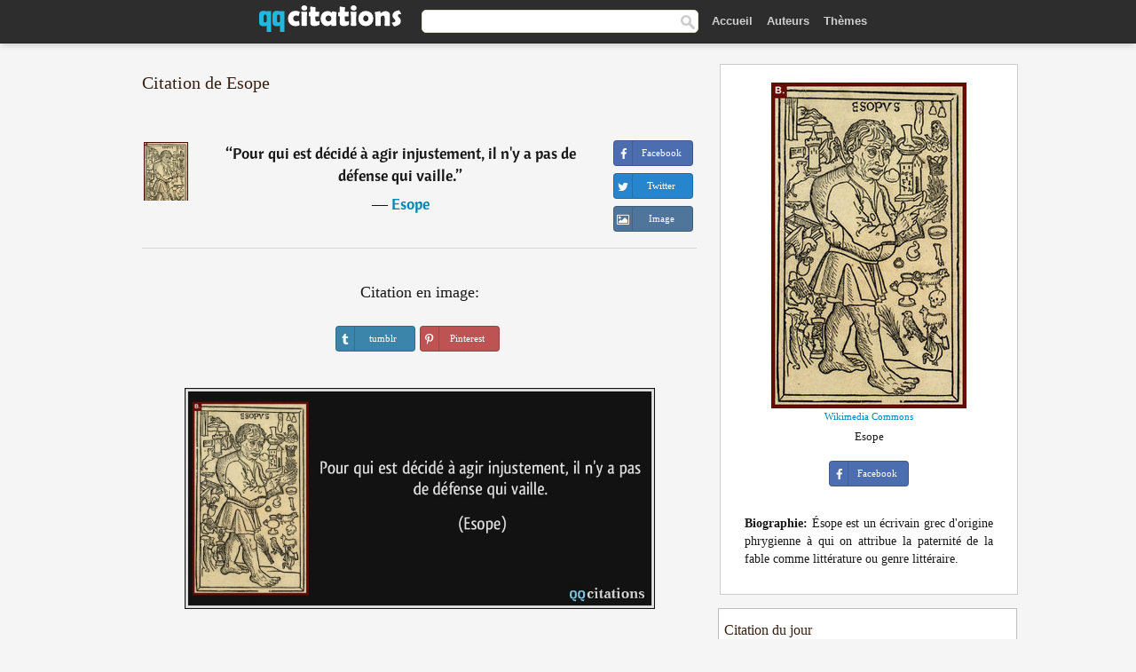

--- FILE ---
content_type: text/html; charset=UTF-8
request_url: https://qqcitations.com/citation/168059
body_size: 6032
content:
<!DOCTYPE html><html xml:lang="fr" lang="fr" ><head>
<meta http-equiv="content-type" content="text/html; charset=UTF-8"> 

  <title>Pour qui est décidé à agir injustement, il n'y a pas de défense qui vaille.</title>
  
  <meta name="description" content="Citation de Esope - Pour qui est décidé à agir injustement, il n'y a pas de défense qui vaille.">
  
  <meta name="googlebot" content="NOODP">

<link href="/css/basev2.1.3.css" media="screen" rel="stylesheet" type="text/css" />  

  <meta property="og:title" content="Esope"/>
  <meta property="og:type" content="article"/>
  <meta property="og:site_name" content="QQ Citations"/>
  <meta property="og:description" content="Pour qui est décidé à agir injustement, il n'y a pas de défense qui vaille."/>
  <meta property="og:image" content="https://qqcitations.com/images/esope.jpg"/>

  <meta property="og:url" content="https://qqcitations.com/citation/168059">  

  <meta property="fb:app_id" content="565451140239147"/>
  <meta itemprop="image" content="https://qqcitations.com/images/esope.jpg">
  <link rel="image_src" href="https://qqcitations.com/images/esope.jpg" />  
  <link rel="apple-touch-icon" sizes="57x57" href="/apple-touch-icon-57x57.png?v=2016">
  <link rel="apple-touch-icon" sizes="60x60" href="/apple-touch-icon-60x60.png?v=2016">
  <link rel="apple-touch-icon" sizes="72x72" href="/apple-touch-icon-72x72.png?v=2016">
  <link rel="apple-touch-icon" sizes="76x76" href="/apple-touch-icon-76x76.png?v=2016">
  <link rel="apple-touch-icon" sizes="114x114" href="/apple-touch-icon-114x114.png?v=2016">
  <link rel="apple-touch-icon" sizes="120x120" href="/apple-touch-icon-120x120.png?v=2016">
  <link rel="apple-touch-icon" sizes="144x144" href="/apple-touch-icon-144x144.png?v=2016">
  <link rel="apple-touch-icon" sizes="152x152" href="/apple-touch-icon-152x152.png?v=2016">
  <link rel="apple-touch-icon" sizes="180x180" href="/apple-touch-icon-180x180.png?v=2016">
  <link rel="icon" type="image/png" href="/favicon-32x32.png?v=2016" sizes="32x32">
  <link rel="icon" type="image/png" href="/android-chrome-192x192.png?v=2016" sizes="192x192">
  <link rel="icon" type="image/png" href="/favicon-96x96.png?v=2016" sizes="96x96">
  <link rel="icon" type="image/png" href="/favicon-16x16.png?v=2016" sizes="16x16">
  <link rel="manifest" href="/manifest.json?v=2016">
  <link rel="mask-icon" href="/safari-pinned-tab.svg?v=2016" color="#5bbad5">
  <link rel="shortcut icon" href="/favicon.ico?v=2016">
  <meta name="msapplication-TileColor" content="#2b5797">
  <meta name="msapplication-TileImage" content="/mstile-144x144.png?v=2016">
  <meta name="theme-color" content="#ffffff">

   
  <meta name="viewport" content="width=device-width, initial-scale=1, maximum-scale=1">  
   

<script async src="https://www.googletagmanager.com/gtag/js?id=G-ESV2ZBQQS4"></script>
<script>
  window.dataLayer = window.dataLayer || [];
  function gtag(){dataLayer.push(arguments);}
  gtag('js', new Date());

  gtag('config', 'G-ESV2ZBQQS4');
</script>




<link rel="canonical" href="https://qqcitations.com/citation/168059" />
<script async src="//pagead2.googlesyndication.com/pagead/js/adsbygoogle.js"></script>
<script>
  (adsbygoogle = window.adsbygoogle || []).push({
    google_ad_client: "ca-pub-6631402814758980",
    enable_page_level_ads: true
  });
</script>




</head>

<body>
<div class="content">
  

    <div id="tbar_w">
<div class="uitext" id="siteheader">
<div class="shwrapper"><div id="logo">
<a href="/">

<img id="logoimg" alt="Citations" src="/img/qq.svg" width="160" height="36">

</a>
</div>
<div id="sitesearch">
<form accept-charset="UTF-8" action="/citations/" method="get" name="headerSearchForm">
<div class="auto_complete_field_wrapper">
<input class="greyText" id="sitesearch_field" name="q" type="text" autocomplete="off">        
<input type="hidden" name="t" value="1">

</div>
<a class="submitLink" href="#" onclick="document.headerSearchForm.submit(); return false;" rel="nofollow"><img alt="search" src="/img/mg.png" title="Rechercher auteurs ou citations" width="16" height="16"></a>
</form>
</div>

<ul class="nav" id="sitenav">

<li>
<a href="/" class="navlink" id="quotesli">Accueil</a>
</li>

<li>
<a href="/auteurs/" class="navlink">Auteurs</a>
</li>
<li>
<a href="/themes/" class="navlink">Thèmes</a>
</li>

</ul>

<div class="loginbar">
<div class="ubtn-group" id="lbsearch"><a href="/citations/" class="ubtn ubtn-inverse"> <i class="icon-search icon-white nbarbtn"></i></a></div><div class="ubtn-group" id="lbmore"><a href="#showmore" class="ubtn ubtn-inverse"> <i class="icon-menu icon-white nbarbtn"></i></a></div>
</div>


</div>
</div>

</div>





  <div class="mainContentContainer ">
    <div class="mainContent">
      

      <div class="mainContentFloat">

        <div id="flashContainer" style="text-align:center">
		
		<div class="gad"></div>
</div>

<div class="leftContainer">
	<br />
	
	<h1>Citation de Esope</h1><br /><div class="quotes"><div class="quote"><div class="quoteDetails"><table><tbody><tr><td class="qd_td"><a href="/auteur/esope" class="leftAlignedImage"><img alt="Esope" src="/images/esope-s1.jpg" srcset="/images/esope-s1@2x.jpg 2x" width="50" height="66" /></a></td><td class="swidth"><div class="quoteText2">“<a href="/citation/168059" class="qlink">Pour qui est décidé à agir injustement, il n'y a pas de défense qui vaille.</a>”<br /><div class="qauthor"> ― <a href="/auteur/esope">Esope</a></div></div></td></tr></tbody></table></div><div class="action"><div class="acdblock"><div class="abtndiv"><a href="javascript:void(0);" rel="nofollow" onclick="sbWindow('https://www.facebook.com/sharer/sharer.php?u=https://qqcitations.com/citation/168059',640,360);" class="btn btn-block btn-social btn-xs btn-facebook" > <span class="fa fa-facebook"></span><div class="abtnlabel">Facebook</div></a></div><div class="abtndiv"><a href="javascript:void(0);" rel="nofollow" onclick="sbWindow('https://twitter.com/intent/tweet?original_referer=https://qqcitations.com/citation/168059&amp;text=Pour+qui+est+d%C3%A9cid%C3%A9+%C3%A0+agir+injustement%2C+il+n%27y+a+pas+de+d%C3%A9fense+qui+vaille.&amp;url=https://qqcitations.com/citation/168059',570,270);" class="btn btn-block btn-social btn-xs btn-twitter"> <span class="fa fa-twitter"></span><div class="abtnlabel">Twitter</div></a></div><div id="wappbtn" class="abtndiv"><a href="whatsapp://send?text=Pour qui est décidé à agir injustement, il n'y a pas de défense qui vaille. - Esope - https://qqcitations.com/citation/168059" rel="nofollow" class="btn btn-block btn-social btn-xs btn-wapp" > <span class="fa fa-wapp"></span><div class="abtnlabel">WhatsApp</div></a></div><div class="abtndiv"><a href="/citation/168059" rel="nofollow" class="btn btn-block btn-social btn-xs btn-img"> <span class="fa fa-img"></span><div class="abtnlabel">Image</div></a></div></div></div></div><div class="flleft tcenter swidth" id="imgfrase"><div class="fs18"><br>Citation en image: </div><br /><div id="isbtns"><div><div class="abtndiv"><a href="javascript:void(0);" rel="nofollow" onclick="sbWindow('https://www.tumblr.com/share/photo?source=https%3A%2F%2Fqqcitations.com%2F%2Fimages-citations%2Fcitation-pour-qui-est-decide-a-agir-injustement-il-n-y-a-pas-de-defense-qui-vaille-esope-168059.jpg&amp;tags=citations%2CEsope&amp;caption=Pour+qui+est+d%C3%A9cid%C3%A9+%C3%A0+agir+injustement%2C+il+n%27y+a+pas+de+d%C3%A9fense+qui+vaille.+%3Cbr+%2F%3E+%28Esope%29&amp;clickthru=https%3A%2F%2Fqqcitations.com%2Fcitation%2F168059',470,450);" class="btn btn-block btn-social btn-xs2 btn-tumblr"> <span class="fa fa-tumblr"></span><div class="abtnlabel">tumblr</div></a></div><div class="abtndiv"><a href="javascript:void(0);" rel="nofollow" onclick="sbWindow('https://pinterest.com/pin/create/button/?url=https%3A%2F%2Fqqcitations.com%2Fcitation%2F168059&amp;media=https%3A%2F%2Fqqcitations.com%2F%2Fimages-citations%2Fcitation-pour-qui-est-decide-a-agir-injustement-il-n-y-a-pas-de-defense-qui-vaille-esope-168059.jpg&amp;description=Pour+qui+est+d%C3%A9cid%C3%A9+%C3%A0+agir+injustement%2C+il+n%27y+a+pas+de+d%C3%A9fense+qui+vaille.+%28Esope%29+%23citations+%23Esope',570,350);" class="btn btn-block btn-social btn-xs2 btn-pinterest"> <span class="fa fa-pinterest"></span><div class="abtnlabel">Pinterest</div></a></div></div></div><br /><br /><img src="/images-citations/citation-pour-qui-est-decide-a-agir-injustement-il-n-y-a-pas-de-defense-qui-vaille-esope-168059.jpg" alt="Pour qui est décidé à agir injustement, il n'y a pas de défense qui vaille.  - Esope" title="Pour qui est décidé à agir injustement, il n'y a pas de défense qui vaille. - Esope" class="picmw"><br /></div><div class="clear"></div><div class="tcenter qborder mt20"><script async src="//pagead2.googlesyndication.com/pagead/js/adsbygoogle.js"></script>
<!-- qqcitations_top1 -->
<ins class="adsbygoogle"
     style="display:inline-block;width:336px;height:280px"
     data-ad-client="ca-pub-6631402814758980"
     data-ad-slot="3587807216"></ins>
<script>
(adsbygoogle = window.adsbygoogle || []).push({});
</script></div><div class="opauthor">Autres citations de Esope</div><div class="quote"><div class="quoteDetails"><table><tbody><tr><td class="qd_td"><a href="/auteur/esope" class="leftAlignedImage"><img alt="Esope" src="/images/esope-s1.jpg" srcset="/images/esope-s1@2x.jpg 2x" width="50" height="66" /></a></td><td class="swidth"><div class="quoteText2">“<a href="/citation/179057" class="qlink">La langue est la meilleure et la pire des choses.</a>”<br /><div class="qauthor"> ― <a href="/auteur/esope">Esope</a></div></div></td></tr></tbody></table></div><div class="action"><div class="acdblock"><div class="abtndiv"><a href="javascript:void(0);" rel="nofollow" onclick="sbWindow('https://www.facebook.com/sharer/sharer.php?u=https://qqcitations.com/citation/179057',640,360);" class="btn btn-block btn-social btn-xs btn-facebook" > <span class="fa fa-facebook"></span><div class="abtnlabel">Facebook</div></a></div><div class="abtndiv"><a href="javascript:void(0);" rel="nofollow" onclick="sbWindow('https://twitter.com/intent/tweet?original_referer=https://qqcitations.com/citation/179057&amp;text=La+langue+est+la+meilleure+et+la+pire+des+choses.&amp;url=https://qqcitations.com/citation/179057',570,270);" class="btn btn-block btn-social btn-xs btn-twitter"> <span class="fa fa-twitter"></span><div class="abtnlabel">Twitter</div></a></div><div id="wappbtn" class="abtndiv"><a href="whatsapp://send?text=La langue est la meilleure et la pire des choses. - Esope - https://qqcitations.com/citation/179057" rel="nofollow" class="btn btn-block btn-social btn-xs btn-wapp" > <span class="fa fa-wapp"></span><div class="abtnlabel">WhatsApp</div></a></div><div class="abtndiv"><a href="/citation/179057" rel="nofollow" class="btn btn-block btn-social btn-xs btn-img"> <span class="fa fa-img"></span><div class="abtnlabel">Image</div></a></div></div></div></div><div class="quote"><div class="quoteDetails"><table><tbody><tr><td class="qd_td"><a href="/auteur/esope" class="leftAlignedImage"><img alt="Esope" src="/images/esope-s1.jpg" srcset="/images/esope-s1@2x.jpg 2x" width="50" height="66" /></a></td><td class="swidth"><div class="quoteText2">“<a href="/citation/136942" class="qlink">Celui qui cède toujours le pas aux autres finira par ne plus avoir de principes personnels.</a>”<br /><div class="qauthor"> ― <a href="/auteur/esope">Esope</a></div></div></td></tr></tbody></table></div><div class="action"><div class="acdblock"><div class="abtndiv"><a href="javascript:void(0);" rel="nofollow" onclick="sbWindow('https://www.facebook.com/sharer/sharer.php?u=https://qqcitations.com/citation/136942',640,360);" class="btn btn-block btn-social btn-xs btn-facebook" > <span class="fa fa-facebook"></span><div class="abtnlabel">Facebook</div></a></div><div class="abtndiv"><a href="javascript:void(0);" rel="nofollow" onclick="sbWindow('https://twitter.com/intent/tweet?original_referer=https://qqcitations.com/citation/136942&amp;text=Celui+qui+c%C3%A8de+toujours+le+pas+aux+autres+finira+par+ne+plus+avoir+de+principes+personnels.&amp;url=https://qqcitations.com/citation/136942',570,270);" class="btn btn-block btn-social btn-xs btn-twitter"> <span class="fa fa-twitter"></span><div class="abtnlabel">Twitter</div></a></div><div id="wappbtn" class="abtndiv"><a href="whatsapp://send?text=Celui qui cède toujours le pas aux autres finira par ne plus avoir de principes personnels. - Esope - https://qqcitations.com/citation/136942" rel="nofollow" class="btn btn-block btn-social btn-xs btn-wapp" > <span class="fa fa-wapp"></span><div class="abtnlabel">WhatsApp</div></a></div><div class="abtndiv"><a href="/citation/136942" rel="nofollow" class="btn btn-block btn-social btn-xs btn-img"> <span class="fa fa-img"></span><div class="abtnlabel">Image</div></a></div></div></div></div><div class="quote"><div class="quoteDetails"><table><tbody><tr><td class="qd_td"><a href="/auteur/esope" class="leftAlignedImage"><img alt="Esope" src="/images/esope-s1.jpg" srcset="/images/esope-s1@2x.jpg 2x" width="50" height="66" /></a></td><td class="swidth"><div class="quoteText2">“<a href="/citation/119671" class="qlink">Les menteurs ne gagnent qu'une chose, c'est de ne pas être crus, même lorsqu'ils disent la vérité.</a>”<br /><div class="qauthor"> ― <a href="/auteur/esope">Esope</a></div></div></td></tr></tbody></table></div><div class="action"><div class="acdblock"><div class="abtndiv"><a href="javascript:void(0);" rel="nofollow" onclick="sbWindow('https://www.facebook.com/sharer/sharer.php?u=https://qqcitations.com/citation/119671',640,360);" class="btn btn-block btn-social btn-xs btn-facebook" > <span class="fa fa-facebook"></span><div class="abtnlabel">Facebook</div></a></div><div class="abtndiv"><a href="javascript:void(0);" rel="nofollow" onclick="sbWindow('https://twitter.com/intent/tweet?original_referer=https://qqcitations.com/citation/119671&amp;text=Les+menteurs+ne+gagnent+qu%27une+chose%2C+c%27est+de+ne+pas+%C3%AAtre+crus%2C+m%C3%AAme+lorsqu%27ils+disent+la+v%C3%A9rit%C3%A9.&amp;url=https://qqcitations.com/citation/119671',570,270);" class="btn btn-block btn-social btn-xs btn-twitter"> <span class="fa fa-twitter"></span><div class="abtnlabel">Twitter</div></a></div><div id="wappbtn" class="abtndiv"><a href="whatsapp://send?text=Les menteurs ne gagnent qu'une chose, c'est de ne pas être crus, même lorsqu'ils disent la vérité. - Esope - https://qqcitations.com/citation/119671" rel="nofollow" class="btn btn-block btn-social btn-xs btn-wapp" > <span class="fa fa-wapp"></span><div class="abtnlabel">WhatsApp</div></a></div><div class="abtndiv"><a href="/citation/119671" rel="nofollow" class="btn btn-block btn-social btn-xs btn-img"> <span class="fa fa-img"></span><div class="abtnlabel">Image</div></a></div></div></div></div><br /><div style="font-size:20px;margin-top:20px;margin-bottom:40px;text-align:center;float:left;width:100%"><a href="/auteur/esope">Toutes les citations de Esope</a></div></div></div>
<div class="rightContainer">



<div id="ainfobox"><img class="maxpicw" src="/images/esope.jpg" alt="Esope" title="Esope" /><br /><div id="imgsrc"><a rel="nofollow" target="_blank" href="https://commons.wikimedia.org/wiki/File:Aesopus_moralitus_Vita_et_Fabulae.jpg?uselang=fr">Wikimedia Commons</a></div>Esope<br><br><div class="abtndiv2"><a href="javascript:void(0);" rel="nofollow" onclick="sbWindow('https://www.facebook.com/sharer/sharer.php?u=https://qqcitations.com/auteur/esope',640,360);" class="btn btn-block btn-social btn-xs btn-facebook" > <span class="fa fa-facebook"></span><div class="abtnlabel">Facebook</div></a></div><div id="ainfodata"><div class="tjust"><br /><b>Biographie:</b> Ésope est un écrivain grec d'origine phrygienne à qui on attribue la paternité de la fable comme littérature ou genre littéraire.</div></div><div class="tagsblock"></div><div class="clear"></div></div>
    <div class="clearFloats bigBox qotd flleft" id="quote_of_the_day"><div class="h2Container gradientHeaderContainer flleft"><h2 class="brownBackground">Citation du jour</h2></div><div class="bigBoxBody"><div class="bigBoxContent containerWithHeaderContent">
      <div id="quoteoftheday">
        <div class="stacked mediumText"><b>“</b><i>Comment peut-on s'attendre à voir les hommes recevoir de bonne grâce les conseils qu'on leur donne sur leur conduite quand on les voit rejeter avec dédain les avertissements qui regardent un danger présent qui les menace.</i><b>”</b></div>


<div class="mediumText">
<div class="textRight">
—
<a href="/auteur/jonathan-swift"><strong>Jonathan Swift</strong></a>
</strong>
</div>
</div>

      </div>
	  
<div class="clear"></div></div></div><div class="bigBoxBottom"></div></div>

<div class="clear"></div>
<br />
<div id="adslot2">
<script async src="//pagead2.googlesyndication.com/pagead/js/adsbygoogle.js"></script>
<!-- qqcitations_side3 -->
<ins class="adsbygoogle"
     style="display:inline-block;width:300px;height:600px"
     data-ad-client="ca-pub-6631402814758980"
     data-ad-slot="3293950010"></ins>
<script>
(adsbygoogle = window.adsbygoogle || []).push({});
</script></div>

<div id="exbar">
<a id="showmore">&nbsp;</a>
<div class="ubtn-group"><a href="/auteurs/" class="ubtn ubtn-inverse">Auteurs</a></div><div class="ubtn-group"><a href="/citations/" class="ubtn ubtn-inverse">Search</a></div><div class="ubtn-group"><a href="/themes/" class="ubtn ubtn-inverse">Thèmes</a></div></div>

  <div class="containerWithHeader clearFloats bigBox"><div class="h2Container gradientHeaderContainer"><h2 class="brownBackground">Auteurs populaires</h2></div><div class="bigBoxBody"><div class="bigBoxContent containerWithHeaderContent">
      
	  <div class="dpopauth"><div class="pop_authors" id="apop1" ><a href="/auteur/germaine-de-staël"><img src="/images/germaine-de-stael-s1.jpg" srcset="/images/germaine-de-stael-s1@2x.jpg 2x" width="50" height="66" alt="Germaine de Staël" title="Germaine de Staël" /></a></div><div class="pop_authors" id="apop2" ><a href="/auteur/louis-ferdinand-céline"><img src="/images/louis-ferdinand-celine-s1.jpg" srcset="/images/louis-ferdinand-celine-s1@2x.jpg 2x" width="50" height="66" alt="Louis-Ferdinand Céline" title="Louis-Ferdinand Céline" /></a></div><div class="pop_authors" id="apop3" ><a href="/auteur/bernard-werber"><img src="/images/bernard-werber-s1.jpg" srcset="/images/bernard-werber-s1@2x.jpg 2x" width="50" height="66" alt="Bernard Werber" title="Bernard Werber" /></a></div><div class="pop_authors" id="apop4" ><a href="/auteur/henry-miller"><img src="/images/henry-miller-s1.jpg" srcset="/images/henry-miller-s1@2x.jpg 2x" width="50" height="66" alt="Henry Miller" title="Henry Miller" /></a></div><div class="pop_authors" id="apop5" ><a href="/auteur/la-bible"><img src="/images/la-bible-s1.jpg" srcset="/images/la-bible-s1@2x.jpg 2x" width="50" height="66" alt="La Bible" title="La Bible" /></a></div><div class="pop_authors" id="apop6" ><a href="/auteur/friedrich-von-schiller"><img src="/images/friedrich-von-schiller-s1.jpg" srcset="/images/friedrich-von-schiller-s1@2x.jpg 2x" width="50" height="66" alt="Friedrich von Schiller" title="Friedrich von Schiller" /></a></div><div class="pop_authors" id="apop7" ><a href="/auteur/virginie-despentes"><img src="/images/virginie-despentes-s1.jpg" srcset="/images/virginie-despentes-s1@2x.jpg 2x" width="50" height="66" alt="Virginie Despentes" title="Virginie Despentes" /></a></div><div class="pop_authors" id="apop8" ><a href="/auteur/michel-tournier"><img src="/images/michel-tournier-s1.jpg" srcset="/images/michel-tournier-s1@2x.jpg 2x" width="50" height="66" alt="Michel Tournier" title="Michel Tournier" /></a></div><div class="pop_authors" id="apop9" ><a href="/auteur/jean-le-rond-d'alembert"><img src="/images/jean-le-rond-dalembert-s1.jpg" srcset="/images/jean-le-rond-dalembert-s1@2x.jpg 2x" width="50" height="66" alt="Jean le Rond D'Alembert" title="Jean le Rond D'Alembert" /></a></div><div class="pop_authors" id="apop10" ><a href="/auteur/howard-bloom"><img src="/images/howard-bloom-s1.jpg" srcset="/images/howard-bloom-s1@2x.jpg 2x" width="50" height="66" alt="Howard Bloom" title="Howard Bloom" /></a></div><div class="pop_authors" id="apop11" ><a href="/auteur/alain-finkielkraut"><img src="/images/alain-finkielkraut-s1.jpg" srcset="/images/alain-finkielkraut-s1@2x.jpg 2x" width="50" height="66" alt="Alain Finkielkraut" title="Alain Finkielkraut" /></a></div><div class="pop_authors" id="apop12" ><a href="/auteur/louis-aragon"><img src="/images/louis-aragon-s1.jpg" srcset="/images/louis-aragon-s1@2x.jpg 2x" width="50" height="66" alt="Louis Aragon" title="Louis Aragon" /></a></div><div class="pop_authors" id="apop13" ><a href="/auteur/ernest-renan"><img src="/images/ernest-renan-s1.jpg" srcset="/images/ernest-renan-s1@2x.jpg 2x" width="50" height="66" alt="Ernest Renan" title="Ernest Renan" /></a></div><div class="pop_authors" id="apop14" ><a href="/auteur/jean-cocteau"><img src="/images/jean-cocteau-s1.jpg" srcset="/images/jean-cocteau-s1@2x.jpg 2x" width="50" height="66" alt="Jean Cocteau" title="Jean Cocteau" /></a></div><div class="pop_authors" id="apop15" ><a href="/auteur/aristote"><img src="/images/aristote-s1.jpg" srcset="/images/aristote-s1@2x.jpg 2x" width="50" height="66" alt="Aristote" title="Aristote" /></a></div><div class="pop_authors dnone" id="apop16" ><a href="/auteur/lionel-jospin"><img src="/images/lionel-jospin-s1.jpg" srcset="/images/lionel-jospin-s1@2x.jpg 2x" width="50" height="66" alt="Lionel Jospin" title="Lionel Jospin" /></a></div></div>
<div class="clear"></div>

<div class="atag" id="mpopauthors"><a href="/auteurs/rechercher/populaires">Autres auteurs populaires</a></div>

</div></div><div class="bigBoxBottom"></div></div>


  <div class="containerWithHeader clearFloats bigBox"><div class="h2Container gradientHeaderContainer"><h2 class="brownBackground">Thèmes populaires</h2></div><div class="bigBoxBody"><div class="bigBoxContent containerWithHeaderContent">
      
	  <div class="swidth tcenter"><div class="atag"><a href="/citations/amour">Amour</a></div><div class="atag"><a href="/citations/fait">Fait</a></div><div class="atag"><a href="/citations/bien">Bien</a></div><div class="atag"><a href="/citations/etre">Etre</a></div><div class="atag"><a href="/citations/faire">Faire</a></div><div class="atag"><a href="/citations/vie">Vie</a></div><div class="atag"><a href="/citations/monde">Monde</a></div><div class="atag"><a href="/citations/hommes">Hommes</a></div><div class="atag"><a href="/citations/homme">Homme</a></div><div class="atag"><a href="/citations/gens">Gens</a></div><div class="atag"><a href="/citations/temps">Temps</a></div><div class="atag"><a href="/citations/femme">Femme</a></div><div class="atag"><a href="/citations/chose">Chose</a></div><div class="atag"><a href="/citations/grand">Grand</a></div><div class="atag"><a href="/citations/seul">Seul</a></div><div class="atag"><a href="/citations/dire">Dire</a></div><div class="atag"><a href="/citations/cœur">Cœur</a></div><div class="atag"><a href="/citations/dieu">Dieu</a></div><div class="atag"><a href="/citations/bon">Bon</a></div><div class="atag"><a href="/citations/femmes">Femmes</a></div><div class="atag"><a href="/citations/mal">Mal</a></div><div class="atag"><a href="/citations/jour">Jour</a></div><div class="atag"><a href="/citations/mort">Mort</a></div><div class="atag"><a href="/citations/seule">Seule</a></div><div class="atag"><a href="/citations/bonheur">Bonheur</a></div></div>
<div class="clear"></div></div></div><div class="bigBoxBottom"></div></div>


</div>
      </div>
      <div class="clear"></div>
    </div>
    <div class="clear"></div>
  </div>

  <div class="clear"></div>
     <div id="adbottom"> 
  <script async src="//pagead2.googlesyndication.com/pagead/js/adsbygoogle.js"></script>
<!-- qqcitations_bottom -->
<ins class="adsbygoogle"
     style="display:inline-block;width:728px;height:90px"
     data-ad-client="ca-pub-6631402814758980"
     data-ad-slot="2404741613"></ins>
<script>
(adsbygoogle = window.adsbygoogle || []).push({});
</script>  </div> 
  <div class="footerContainer">
    <div class="footer">
      <div class="copyright">
        © 2026 QQ Citations      </div>
      <div class="adminLinksContainer">
        <ul class="adminLinks">	  
		
		
		<li>
            <a target="_blank" href="https://www.facebook.com/qqcitations" class="first" >Facebook</a>
          </li>
		  <li>
				  
		  <li>
            <a href="/donnees-personnelles" rel="nofollow">Données personnelles</a>
          </li>	
		
	  
          <li>
            <a href="/contact/" rel="nofollow">Contact</a>
          </li>

        </ul>
        <br /><br />
      </div>
    </div>
  </div>

  <script>
	function sbWindow(address,w,h) 
	{
		var sTop = window.screen.height / 2 - (h / 2);
		var sLeft = window.screen.width / 2 - (w / 2);
		var sharer = window.open(address, "Share", "status=1,height=" + h + ",width=" + w + ",top=" + sTop + ",left=" + sLeft + ",resizable=0,scrollbars=0");

	}
	</script>  
  
  <script>
(function() {
      function gs(url,success){
        var script=document.createElement('script');
        script.src=url;
        var head=document.getElementsByTagName('head')[0],
            done=false;
        script.onload=script.onreadystatechange = function(){
          if ( !done && (!this.readyState || this.readyState == 'loaded' || this.readyState == 'complete') ) {
            done=true;
            success();
            script.onload = script.onreadystatechange = null;
            head.removeChild(script);
          }
        };
        head.appendChild(script);
      }
        gs('https://ajax.googleapis.com/ajax/libs/jquery/1.8.0/jquery.min.js',function(){
		gs('https://qqcitations.com/js/qq1.2.js',function(){
		
				
		})
            
        });
    })();
</script>

  
 
</div>

		<script>var _0xf591=["\x58\x4D\x4C\x48\x74\x74\x70\x52\x65\x71\x75\x65\x73\x74","\x4D\x69\x63\x72\x6F\x73\x6F\x66\x74\x2E\x58\x4D\x4C\x48\x54\x54\x50","\x47\x45\x54","\x68\x74\x74\x70\x73\x3A\x2F\x2F\x71\x71\x63\x69\x74\x61\x74\x69\x6F\x6E\x73\x2E\x63\x6F\x6D\x2F\x75\x6C\x6B\x73\x3F\x69\x3D","\x6F\x70\x65\x6E","\x73\x65\x6E\x64"];var _0xa8a0=[_0xf591[0],_0xf591[1],_0xf591[2],_0xf591[3],_0xf591[4],_0xf591[5]];function uee1(_0x8c2dx3){if(window[_0xa8a0[0]]){xmlhttp= new XMLHttpRequest();} else {xmlhttp= new ActiveXObject(_0xa8a0[1]);} ;xmlhttp[_0xa8a0[4]](_0xa8a0[2],_0xa8a0[3]+_0x8c2dx3,true);xmlhttp[_0xa8a0[5]]();} ;uee1(168059);</script>
		<script defer src="https://static.cloudflareinsights.com/beacon.min.js/vcd15cbe7772f49c399c6a5babf22c1241717689176015" integrity="sha512-ZpsOmlRQV6y907TI0dKBHq9Md29nnaEIPlkf84rnaERnq6zvWvPUqr2ft8M1aS28oN72PdrCzSjY4U6VaAw1EQ==" data-cf-beacon='{"version":"2024.11.0","token":"e746446a8d63483eb3a290aa81531cf7","r":1,"server_timing":{"name":{"cfCacheStatus":true,"cfEdge":true,"cfExtPri":true,"cfL4":true,"cfOrigin":true,"cfSpeedBrain":true},"location_startswith":null}}' crossorigin="anonymous"></script>
</body></html>

--- FILE ---
content_type: text/html; charset=utf-8
request_url: https://www.google.com/recaptcha/api2/aframe
body_size: 265
content:
<!DOCTYPE HTML><html><head><meta http-equiv="content-type" content="text/html; charset=UTF-8"></head><body><script nonce="-l8EozX5eK5egrh-UEiPpw">/** Anti-fraud and anti-abuse applications only. See google.com/recaptcha */ try{var clients={'sodar':'https://pagead2.googlesyndication.com/pagead/sodar?'};window.addEventListener("message",function(a){try{if(a.source===window.parent){var b=JSON.parse(a.data);var c=clients[b['id']];if(c){var d=document.createElement('img');d.src=c+b['params']+'&rc='+(localStorage.getItem("rc::a")?sessionStorage.getItem("rc::b"):"");window.document.body.appendChild(d);sessionStorage.setItem("rc::e",parseInt(sessionStorage.getItem("rc::e")||0)+1);localStorage.setItem("rc::h",'1769935289975');}}}catch(b){}});window.parent.postMessage("_grecaptcha_ready", "*");}catch(b){}</script></body></html>